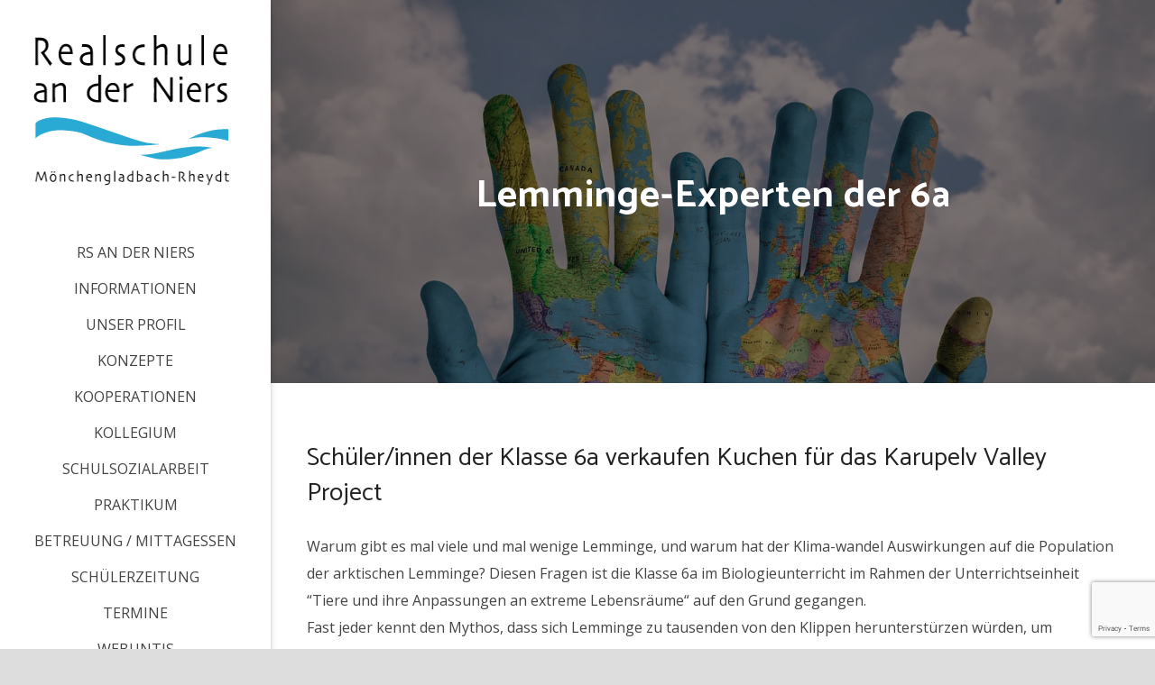

--- FILE ---
content_type: text/html; charset=utf-8
request_url: https://www.google.com/recaptcha/api2/anchor?ar=1&k=6LcoOikaAAAAAIRPaGUQHXRWnNAhcioYyJJrHRKp&co=aHR0cHM6Ly93d3cucnMtbmllcnMtbWcuZGU6NDQz&hl=en&v=TkacYOdEJbdB_JjX802TMer9&size=invisible&anchor-ms=20000&execute-ms=15000&cb=tyzk8g44e43j
body_size: 45621
content:
<!DOCTYPE HTML><html dir="ltr" lang="en"><head><meta http-equiv="Content-Type" content="text/html; charset=UTF-8">
<meta http-equiv="X-UA-Compatible" content="IE=edge">
<title>reCAPTCHA</title>
<style type="text/css">
/* cyrillic-ext */
@font-face {
  font-family: 'Roboto';
  font-style: normal;
  font-weight: 400;
  src: url(//fonts.gstatic.com/s/roboto/v18/KFOmCnqEu92Fr1Mu72xKKTU1Kvnz.woff2) format('woff2');
  unicode-range: U+0460-052F, U+1C80-1C8A, U+20B4, U+2DE0-2DFF, U+A640-A69F, U+FE2E-FE2F;
}
/* cyrillic */
@font-face {
  font-family: 'Roboto';
  font-style: normal;
  font-weight: 400;
  src: url(//fonts.gstatic.com/s/roboto/v18/KFOmCnqEu92Fr1Mu5mxKKTU1Kvnz.woff2) format('woff2');
  unicode-range: U+0301, U+0400-045F, U+0490-0491, U+04B0-04B1, U+2116;
}
/* greek-ext */
@font-face {
  font-family: 'Roboto';
  font-style: normal;
  font-weight: 400;
  src: url(//fonts.gstatic.com/s/roboto/v18/KFOmCnqEu92Fr1Mu7mxKKTU1Kvnz.woff2) format('woff2');
  unicode-range: U+1F00-1FFF;
}
/* greek */
@font-face {
  font-family: 'Roboto';
  font-style: normal;
  font-weight: 400;
  src: url(//fonts.gstatic.com/s/roboto/v18/KFOmCnqEu92Fr1Mu4WxKKTU1Kvnz.woff2) format('woff2');
  unicode-range: U+0370-0377, U+037A-037F, U+0384-038A, U+038C, U+038E-03A1, U+03A3-03FF;
}
/* vietnamese */
@font-face {
  font-family: 'Roboto';
  font-style: normal;
  font-weight: 400;
  src: url(//fonts.gstatic.com/s/roboto/v18/KFOmCnqEu92Fr1Mu7WxKKTU1Kvnz.woff2) format('woff2');
  unicode-range: U+0102-0103, U+0110-0111, U+0128-0129, U+0168-0169, U+01A0-01A1, U+01AF-01B0, U+0300-0301, U+0303-0304, U+0308-0309, U+0323, U+0329, U+1EA0-1EF9, U+20AB;
}
/* latin-ext */
@font-face {
  font-family: 'Roboto';
  font-style: normal;
  font-weight: 400;
  src: url(//fonts.gstatic.com/s/roboto/v18/KFOmCnqEu92Fr1Mu7GxKKTU1Kvnz.woff2) format('woff2');
  unicode-range: U+0100-02BA, U+02BD-02C5, U+02C7-02CC, U+02CE-02D7, U+02DD-02FF, U+0304, U+0308, U+0329, U+1D00-1DBF, U+1E00-1E9F, U+1EF2-1EFF, U+2020, U+20A0-20AB, U+20AD-20C0, U+2113, U+2C60-2C7F, U+A720-A7FF;
}
/* latin */
@font-face {
  font-family: 'Roboto';
  font-style: normal;
  font-weight: 400;
  src: url(//fonts.gstatic.com/s/roboto/v18/KFOmCnqEu92Fr1Mu4mxKKTU1Kg.woff2) format('woff2');
  unicode-range: U+0000-00FF, U+0131, U+0152-0153, U+02BB-02BC, U+02C6, U+02DA, U+02DC, U+0304, U+0308, U+0329, U+2000-206F, U+20AC, U+2122, U+2191, U+2193, U+2212, U+2215, U+FEFF, U+FFFD;
}
/* cyrillic-ext */
@font-face {
  font-family: 'Roboto';
  font-style: normal;
  font-weight: 500;
  src: url(//fonts.gstatic.com/s/roboto/v18/KFOlCnqEu92Fr1MmEU9fCRc4AMP6lbBP.woff2) format('woff2');
  unicode-range: U+0460-052F, U+1C80-1C8A, U+20B4, U+2DE0-2DFF, U+A640-A69F, U+FE2E-FE2F;
}
/* cyrillic */
@font-face {
  font-family: 'Roboto';
  font-style: normal;
  font-weight: 500;
  src: url(//fonts.gstatic.com/s/roboto/v18/KFOlCnqEu92Fr1MmEU9fABc4AMP6lbBP.woff2) format('woff2');
  unicode-range: U+0301, U+0400-045F, U+0490-0491, U+04B0-04B1, U+2116;
}
/* greek-ext */
@font-face {
  font-family: 'Roboto';
  font-style: normal;
  font-weight: 500;
  src: url(//fonts.gstatic.com/s/roboto/v18/KFOlCnqEu92Fr1MmEU9fCBc4AMP6lbBP.woff2) format('woff2');
  unicode-range: U+1F00-1FFF;
}
/* greek */
@font-face {
  font-family: 'Roboto';
  font-style: normal;
  font-weight: 500;
  src: url(//fonts.gstatic.com/s/roboto/v18/KFOlCnqEu92Fr1MmEU9fBxc4AMP6lbBP.woff2) format('woff2');
  unicode-range: U+0370-0377, U+037A-037F, U+0384-038A, U+038C, U+038E-03A1, U+03A3-03FF;
}
/* vietnamese */
@font-face {
  font-family: 'Roboto';
  font-style: normal;
  font-weight: 500;
  src: url(//fonts.gstatic.com/s/roboto/v18/KFOlCnqEu92Fr1MmEU9fCxc4AMP6lbBP.woff2) format('woff2');
  unicode-range: U+0102-0103, U+0110-0111, U+0128-0129, U+0168-0169, U+01A0-01A1, U+01AF-01B0, U+0300-0301, U+0303-0304, U+0308-0309, U+0323, U+0329, U+1EA0-1EF9, U+20AB;
}
/* latin-ext */
@font-face {
  font-family: 'Roboto';
  font-style: normal;
  font-weight: 500;
  src: url(//fonts.gstatic.com/s/roboto/v18/KFOlCnqEu92Fr1MmEU9fChc4AMP6lbBP.woff2) format('woff2');
  unicode-range: U+0100-02BA, U+02BD-02C5, U+02C7-02CC, U+02CE-02D7, U+02DD-02FF, U+0304, U+0308, U+0329, U+1D00-1DBF, U+1E00-1E9F, U+1EF2-1EFF, U+2020, U+20A0-20AB, U+20AD-20C0, U+2113, U+2C60-2C7F, U+A720-A7FF;
}
/* latin */
@font-face {
  font-family: 'Roboto';
  font-style: normal;
  font-weight: 500;
  src: url(//fonts.gstatic.com/s/roboto/v18/KFOlCnqEu92Fr1MmEU9fBBc4AMP6lQ.woff2) format('woff2');
  unicode-range: U+0000-00FF, U+0131, U+0152-0153, U+02BB-02BC, U+02C6, U+02DA, U+02DC, U+0304, U+0308, U+0329, U+2000-206F, U+20AC, U+2122, U+2191, U+2193, U+2212, U+2215, U+FEFF, U+FFFD;
}
/* cyrillic-ext */
@font-face {
  font-family: 'Roboto';
  font-style: normal;
  font-weight: 900;
  src: url(//fonts.gstatic.com/s/roboto/v18/KFOlCnqEu92Fr1MmYUtfCRc4AMP6lbBP.woff2) format('woff2');
  unicode-range: U+0460-052F, U+1C80-1C8A, U+20B4, U+2DE0-2DFF, U+A640-A69F, U+FE2E-FE2F;
}
/* cyrillic */
@font-face {
  font-family: 'Roboto';
  font-style: normal;
  font-weight: 900;
  src: url(//fonts.gstatic.com/s/roboto/v18/KFOlCnqEu92Fr1MmYUtfABc4AMP6lbBP.woff2) format('woff2');
  unicode-range: U+0301, U+0400-045F, U+0490-0491, U+04B0-04B1, U+2116;
}
/* greek-ext */
@font-face {
  font-family: 'Roboto';
  font-style: normal;
  font-weight: 900;
  src: url(//fonts.gstatic.com/s/roboto/v18/KFOlCnqEu92Fr1MmYUtfCBc4AMP6lbBP.woff2) format('woff2');
  unicode-range: U+1F00-1FFF;
}
/* greek */
@font-face {
  font-family: 'Roboto';
  font-style: normal;
  font-weight: 900;
  src: url(//fonts.gstatic.com/s/roboto/v18/KFOlCnqEu92Fr1MmYUtfBxc4AMP6lbBP.woff2) format('woff2');
  unicode-range: U+0370-0377, U+037A-037F, U+0384-038A, U+038C, U+038E-03A1, U+03A3-03FF;
}
/* vietnamese */
@font-face {
  font-family: 'Roboto';
  font-style: normal;
  font-weight: 900;
  src: url(//fonts.gstatic.com/s/roboto/v18/KFOlCnqEu92Fr1MmYUtfCxc4AMP6lbBP.woff2) format('woff2');
  unicode-range: U+0102-0103, U+0110-0111, U+0128-0129, U+0168-0169, U+01A0-01A1, U+01AF-01B0, U+0300-0301, U+0303-0304, U+0308-0309, U+0323, U+0329, U+1EA0-1EF9, U+20AB;
}
/* latin-ext */
@font-face {
  font-family: 'Roboto';
  font-style: normal;
  font-weight: 900;
  src: url(//fonts.gstatic.com/s/roboto/v18/KFOlCnqEu92Fr1MmYUtfChc4AMP6lbBP.woff2) format('woff2');
  unicode-range: U+0100-02BA, U+02BD-02C5, U+02C7-02CC, U+02CE-02D7, U+02DD-02FF, U+0304, U+0308, U+0329, U+1D00-1DBF, U+1E00-1E9F, U+1EF2-1EFF, U+2020, U+20A0-20AB, U+20AD-20C0, U+2113, U+2C60-2C7F, U+A720-A7FF;
}
/* latin */
@font-face {
  font-family: 'Roboto';
  font-style: normal;
  font-weight: 900;
  src: url(//fonts.gstatic.com/s/roboto/v18/KFOlCnqEu92Fr1MmYUtfBBc4AMP6lQ.woff2) format('woff2');
  unicode-range: U+0000-00FF, U+0131, U+0152-0153, U+02BB-02BC, U+02C6, U+02DA, U+02DC, U+0304, U+0308, U+0329, U+2000-206F, U+20AC, U+2122, U+2191, U+2193, U+2212, U+2215, U+FEFF, U+FFFD;
}

</style>
<link rel="stylesheet" type="text/css" href="https://www.gstatic.com/recaptcha/releases/TkacYOdEJbdB_JjX802TMer9/styles__ltr.css">
<script nonce="dFHlLxGe6hFalbi4rWauag" type="text/javascript">window['__recaptcha_api'] = 'https://www.google.com/recaptcha/api2/';</script>
<script type="text/javascript" src="https://www.gstatic.com/recaptcha/releases/TkacYOdEJbdB_JjX802TMer9/recaptcha__en.js" nonce="dFHlLxGe6hFalbi4rWauag">
      
    </script></head>
<body><div id="rc-anchor-alert" class="rc-anchor-alert"></div>
<input type="hidden" id="recaptcha-token" value="[base64]">
<script type="text/javascript" nonce="dFHlLxGe6hFalbi4rWauag">
      recaptcha.anchor.Main.init("[\x22ainput\x22,[\x22bgdata\x22,\x22\x22,\[base64]/[base64]/[base64]/[base64]/[base64]/[base64]/[base64]/[base64]/[base64]/[base64]/[base64]/[base64]/[base64]/[base64]\\u003d\x22,\[base64]\\u003d\\u003d\x22,\[base64]/CrsK3P1gKwqPCp8KCLcKad8KqwoLCiMOaw4pjWWswVcOiRRtUL0Qjw5XCisKreENDVnN0C8K9wpxCw5N8w5YLwqY/w6PCikAqBcOsw6QdVMO0woXDmAI6w4XDl3jCl8Kmd0rClcOAVTgtw5Ruw51ew6BaV8KARcOnK1XChcO5H8K1ZTIVZsOBwrY5w6BhL8OsW1ApwpXCqGwyCcKIFkvDmmzDisKdw7nCs1NdbMKRH8K9KATDrcOSPR/Cv8ObX1DCj8KNSVrDssKcKz/ChhfDlzTCpwvDnVPDvCEhworCssO/RcKOw5AjwoRFwqLCvMKBGlFJIRZZwoPDhMKMw7wcwobCg0jCgBESKFrCisKjZADDt8KxPFzDu8Kla0vDkRTDpMOWBRzChxnDpMKawr1ufMOtLE9pw593wovCjcK7w4x2CyY2w6HDrsKjI8OVwprDqcOMw7t3wpU/LRR+Ih/DjsKbT3jDj8OVwpjCmGrCgxPCuMKiHsKBw5FWwqHCk2h7HDwWw7zCiyPDmMKkw53CtnQCwr8hw6FKTMOGwpbDvMOTM8Kjwp12w6Viw5A0fVd0JCfCjl7DvGLDt8O1J8KFGSYFw4h3OMOmcRdVw4LDs8KESE/CqcKXF0NVVsKSasOYKkHDlnMIw4hIImzDhyY0CWTCrMK2DMOVw6bDpksgw6ECw4EcwoTDpyMLwrXDmsO7w7BCwrrDs8KQw4o/[base64]/CnsKcw4Icw4xkw4RbwqHDg8OsSsO8NMOMw5UIwo4/KcKvJ2U+w4jCuxsew6DCpQsnwq/DhG7Cjkkcw7rCkcKmwqh/AgDDhcOgwqAHHcO3c8KGw6UnAMOuaWAycF7DicKxfcOyEsOPGTVJX8OZOMKwU0l2LjLDhMOSwp5/dsOxdmFHOURNw47ClcO2Wn/[base64]/DrD9awol6wrMPeMKXWBnCksK4w4rChlHDncOPwp7Dg8O4ZQEow4XDpsKNwpjDkiViw5BrRcK+wrEGCsOtwqRJwrNiX1B0XX/DkSR9THdkw5tMwonDpsKwwonDkCFewpZhw68IOFxuwpPDpMOBbcOnDsKbX8KWWFYAwoRUw5jDtVjDkC/CrC9gJ8Kxwr5bIsOvwo12woDDrUHDvFMfwq7DrsKzw5XCk8KKOcO5wrrDusKJwp5KTcKdWg5cw6PCucORwq/CtVUSBBJ8F8OoKj3DkMKvanzDo8KWw7fDosOgw6fCrcOAacONw7bDpcO/UsK1R8KrwpYOAmTDv0xBTMKIw6HDiMO0d8OGXsK+w4ESDQfCgSnDnndgDhdXWixzGXMKwq4/w5cXwr3CrMKXLcKEwpLDkVZuAVUPU8KxWSzDusKLw4TDm8K2UGXCq8KrC2DDrcObIk7CoGFPw5/[base64]/[base64]/DncKgWsK2wqRAwrHDpzJ3dWPDgRvCkkF5bHlbwoDDmmDCqsOMPxnCtcKBWMK3ecKOSG/[base64]/[base64]/w4hcaUQ9w4Nowq0lw6oGPMKLQQPDp8O0XDfDrmPDqATDuMKhSSYxw5rCp8OOTiPDrsK+RcOXwpo2csOHw48calxFfSEBwoXCucOMccKJw6XDjsOxe8OBwrEWA8OEVUrCrFnDrUzCpMOJw4/CtRIhw5ZiU8KxbMKUMMK0Q8OfYwzCnMOOwqIGcU3CthY/[base64]/Cq8OMIg1Iw4ZhwoksOMO8woBwNcK3wqXDpRPChy5gQsKPw4PCvnxQw5vCkXxjwokXwrM0w44CdUfCjjfDgk/DucOyOMO/VcKmwpzCsMOwwp1pwrnDkcK0SsOnw6BbwoRZU25IOSAxw4LCsMKgMVrDucKKRMOzEsOGByzCv8OrwoDCtGg6XT3CksKLX8ONw5IKaRjDkG5twrXDki/Ch1/Dm8OibMOACHLDizPDqBPDlcKcw7vClcOpw5jDiiA3wpHDjcK+HMObw6hPQ8OidMK2w6IaMMKywpp7ZcKow6PCkzssBRbCs8OCdTUXw4NOw4TCi8KREcKMwrR7w7/CjsO4IyEeL8KzXMOiwpnClVPCvsKWw4TCvMOyHcOAwrLCh8KHBAXDusKyJ8OmwqE4IxwsM8OXwpZYJMOjwozCpQ3Cl8KeXFTDqVbDvMK0IcOgw7vDv8K8w5RDw5Inw453w4UlwqfDlWdxw7LDhMOQXmRMw6MiwoN5w69pw4wEJ8O6wrbCuRRdGMKWAsOow4/DlMKmJg3Cu1rDmcOFHMKxa1bCo8OCw47DtcOERU7DtVw0wowww4jCqHd5wroJbwHDvsKqBMOfwqTCiD0twr4oOjvClAvDoAwBDMO5FRDDnznDkhTDssK5Y8O7QgLDv8KXDA4iKcK6Kn/CgsK+ZMOcdMOIwpNOSDnDqsKMXcO/N8Ogw7fDh8KQw4PCqU/Cu3pGNMKpVT7DmsK+w7RXwr3Cr8K7w7rCm1USwpsHwqTCqhnDtR9IQQpzM8OUw5jDu8OWK8KlWMO+bsOqTD0DfQZvXMOuwqloHz7Cr8KKw7vCs1k9wrTCpEdEd8O/[base64]/[base64]/[base64]/CgHoGSwrDtlvCrgliworCg8K0RA/DujNtLsOkwpDCqUnDjsOcwoVIwrpENV8PK3hbw4/[base64]/DsXUmw7BFYsOuw5XDnMK2wo/DqhsLw6hYw7TDhcKePUsFwoTDkMOvwqnChg7CrsOIJA5AwpwgRFA1wprDoDccwr1Dw7QaB8Kie2pkwq1QG8KHw4RWDMO3wpjDs8OGw5cSw7TCkcKUd8KkwpDCpsOEYsO9EcKYw5YGw4TDpTdKSE/CtBhQPjzDqMOCwpnDpMOUwqHCgsOhwrvCok1Owr3DhcKtw7/CrWJGE8O4JQU2U2bDoy7DpxrCt8KJdcKmYxsWU8OJw4NaDcKvDMOrwq8IEMKbwprDssKKwqg9Yi4jZ1IWwpvDlFIeNsKuR37Dt8OsbFDDrA/ClMOpw7onw5zClcOrwrcneMKKw7s0wrDCkEzCk8O2wrs/TMODXDzDh8OySgV4wpZFWk3CksKVw7HDocOVwqkYcsKfMz0jwrkuwq1wwoPDiko9H8OGw6zDu8O6wrvCs8KvwqrCsykewoDCtMOfw6lGMMOmw5Z/w7DCsVnCp8K/[base64]/VsKQLcOywrx8VEI1GcKawrTCpTXDhi49wolIw77ClcKbwrJCblPDukEuw5EYwpnCrcK/[base64]/Ct8OKw6DClMK1A8KQw6kMK8KiLEgTSV7CqcOmw5snwp8wwq8oUsOwwqfDuTRtwrkKa29XwpxDwp9pGsKbTMOKw5zDj8Otw4VIw4TCrMOZwpjDlsObYBnDvyvDuDUhWjZ/HkPClsKWeMK0c8OZBMKmK8KyOsO6M8Kuw7LDgFhyQMK5MT4Aw6jCqUTClMKswrHDoSTDpQR6w5knwrrDp18cwqHDp8Kbw6zDmzzDulbDt2HCkEsJwqvCrxs6HcKWdCjDoMOBBMKiw5HChScWWcKCM0PCpFfCvhE9wpFxw6PCrwXDlnvDmW/Cq1JRTcO0KMKrO8K9eCHDlMONwo0ew7rDl8KMw4zCtMOewrDDn8K3wpjDo8Ksw6NINg1tVCjDvcKjOl8rwpoEwqQEwqXCsynCqsOYJCbCjw/Cvl7Cj0hNbSjDmiJRdRYewp14w4ogMHDDusOMw5fCrcOYEB8vw6x+JcOzw4JMw4QDY8Kww7PDmQoiw4YQwp3DhgUww7IqwpzCsjjDkXTDrcOYw4DDmsOILMKowozCji4GwqRjw55Zw4llX8O3w6JCCkh/KQbDkGbCtcOAw4HChAHDi8OPGCjCqMOhw57Cl8OPwoLCvsKZwqYawoIUw6pkYCdUw641wpw+wq3DuivCnn9nCRBcwqzDvRhqw5jDgMO6w5nDuwMMOsK5w5MWw7LCiMO2e8O8CRHCnRTCu3TCqBEPw4UHwp7CqidmT8O0aMK/dMKmwr8JJmNMEQbDtcOoYWMuwoDCvmfCmBvDlcOyHMOtwrYPwp1ewocHwoHCkAXCpCV2aToeSj/[base64]/CtMOwdyoUw5zCjMKHwq7CvErDgcKhHFsaYm0rwqkOwpjDuTvCuix6w7ZGCmvCl8KuNMK1W8Kew6PCtMOIwoHDgTPDimNKw7LDqsKLw7hqScKPJlHCpsO4VlXDhjFVw4RTwr0xIijCu3V6w7fCvsKpwrhvw7E/wr7DsURtd8Kzwo9/[base64]/Dp0HCnnXDuBPDhxrCpMKSwqt5ScOrdMK3fcKKw4g+wrtLwr4Lw5pww6kBwoE/GX1bFsKEwo1Mw63Cgy9tB3FTw4fCnm4bw681w7YYwpbCr8Oqw5HDinFIw4QKL8KUPcOjb8KVYcK+a2vCpCR8XAt6wp/[base64]/CgMKVw6XCkcKPw7kKw53CpFxww6LCgcKCw4TCvsOtw6vDkxsUwoxew6vDj8OHwr/ChkfCtMO4w5VECAwjHkLDknsQdDHDkkTDsQpBKMKXwo/DrzHClFdFY8KXw4ZpU8KaJhfDr8K0wrlTcsOoIErDssOewoXDpsKPwpfCmQPDm2MITVIMw7TDscK5HMK/ShNVE8OUwrcjw7LCn8KIwqjDqcKlwobDu8KmDlvCsnUCwrdpw6zDmcKdaxzCrzgTwrUow4rDl8OVw5rChUUIwrTCkjIdwqwtEUbClcOwwr7DlMO5UzFrDzdUworCpsK7CEzDlkRgwqzCjTMfwr/DusKiO27ChUDCiTnCh33Cs8KIZ8OTwqMYA8O4ScO5w5dLT8KAwotMJcKIw5RiTjTDmcKWasOfw5ELwppFEcOnwqzDm8O4w4bCm8KhHkZWRmFowrA4b0/[base64]/Cj8Oow5HDoGvDrSzDvsKgYMO4N1sEw6HCm8KxwpkpGFF8wqzDvF/[base64]/CngZnGsO5GcKGIWwFw4pKRcO4wrsBwqFsTsKGw6sew692YMOAw5MmG8OcGsKtw6oMwo1nKMOCwog/SCFwb2Rqw4g/LQvDpFN+wpHDrljDisKWVTvCiMKnwqPDtsORwpwvwqB3CT85Ngp5PsK7w6I4RQghwrF3fMKMwrHDusOlSCnDicKvw5h+PzjCnhYewpJbwr8dO8KRwrXDvTUURMKaw7ozwqHCjg3DisKFP8KDMcOuEF/DkxXCjcO+w5LCqE0oRsOXw5jCj8OBE3LDv8K/wqADwpzDmMOZT8OEw4jCj8OwwojCqsOsw7bCjcOlb8OBw6/Do2ZFLG/CvcOkw4LDoMOkVggnaMO/XRhDwqYLw7/Dl8OSwrTCjFvCvmwgw5t1NMKfAcO2eMKnwrs7wqzDlX02wqNswrzCo8KXw44aw5BjworDt8KhSholwphKOMKdasOxWsObYgzDtSsNEMORwrzCiMO/wp0PwpMKwpBgwpF6wr8CIlLDrjsEfw3CocO9w5YXZcKwwqIqw6PDlCDCsyMGw6fCqsK5wpEdw6Uge8OcwrkLIk1pacO8TjTDlUXDpMOkwrY9wphIwp7DjnPDuDgsaGIkUsOvw4/Ck8OIwoljXFURwosYOinDpncRKSU2w5EGw6cACMOsFMKULWrCkcKhc8OtKMKxeGrDoXN2FT4jwqBewo5uKx0CCUBYw4fCi8OTE8Okw5TDicOJXsKawrfCsRgEfsK8wpYhwodVOVrDuX3CocKawqnCksKKwo/DvE90w6fDuyVZw74mUEdrb8KOdcKSEsORwqnCnMO2wrHCs8KDLkASw48aLMOzw7fDoEcTd8KaU8OhYsKlwo3CssOPwq7Dkk1pFMKqPcKaUjkSwozCicOTBsK5TsKKZVA8w6DCgi0sBg8wwrfDhD/[base64]/[base64]/Con/[base64]/CgHtUwr9nWsKswr5mLjRtBCsOw6diwqkTwoHCnFJcQsK0csKSc8Oaw6XDl1gQDcOuwofCg8Kyw4DCs8Ouw7vDgVNmwp0XMADCtsK/[base64]/[base64]/CnXzCvcO1GcOkworDhsKkw5HDtjrCpcOrwr5sfsO1DnZQOcOoIQbDnwADDsO1E8Kuw619EcOYw5rCugV0fXtaw5t2wozDj8OUwo/DscOieAdUYsKJw6c4wr/CsQRuRsKfw4fDqMO1BWxCHsOIwpp9w4fCqcK4MmLCjB/ChsKYwrApwq/[base64]/Ci1vCuWRyCsKscxFowoTCpcKvw6PDhFhbw4UbwqrDmHnCnD3CgcOzwpnCny1YQsO7woTDiQ3Cuz5pw713wqfDucK5PCpsw4U0wqfDs8ObwoFNIW7Dr8OIA8OkCcKqDH0DEywPRcO3w7UCVhLCisK0S8ObR8KswoDCvcOWwrUuFMKSEsK/JmFWV8K0f8KBPsKIw7QXVcOVwprDpcOdUFLDiHnDjsOWFcKHwqIZw63DmsOSwrzCucOwJVDDucO6LUzDn8KOw7DDkcKdZHzDrcOwacK/[base64]/DqjNPwqEPw6IPw7NOVTrDhQsPL8K3wpnDsC7Dgl9JHlXCr8ObOcOCwoHDrWnCqicXw6NOw7zClDjCqybClcO3TcObw5AKfV3CscOPSsKPM8KrAsOsXsOvTMKmw6PCjgR+w4VpI3s1wr8MwoQECwYiPsK7cMOYw6jDhsOvcVjCsW9rTz/DkjXCrn/CiMK/SMKkfEbDmz5jbsKmwpfDhsKUw5k2SUJVwq4BPQLCoGtlwr9Aw7RywoTCimbDmsO/wrnDiHXDjV5owqvDlsKYVcOgS2bDlsKjw4QiwrnCu0wTVMKCOcKWwooQw5IowqYJLcKWZhoPwonDjcK7w5rCkGDDlMKewpY8w4sadz40woYWd3N+fMOCwpnDijfDp8OGHsKsw58kw7HCmzR8wpnDsMKJwqRmIcOsU8KOwp8ww5bCi8KfWsO/NCNdw5YPw4zDhMOwJsOCw4TCt8KewobDmDsKGMOFw58ybHlawovCkE7DsxrChMOkTVbDoHnCo8KfMGp1QTZcZsOEw6kiw6YhRlDCok5hwpbCgCwWw7PCiDvDtcKQYFlyw5kPYillw6duScKbacKCw6BzLMOzGjvClH1RLQbDtMO2D8KKfn89bCrDl8O/O0TCs1fDnj/DgDsGwqTDvcO8JsOew7vDt8OUw4PDnWEhw5/[base64]/Dm2FUwoYow7/ClHvDn2U7ZEhTw795bcKuwqbCqsK5wqDCpMK+wrYxw4ZawpZVw5A4w4/[base64]/CmsKEOcK5wohZPH7ClxjCgWlgwo7DvwbDjcOawpVTMzwsGV5seF1QPsOVwo0vUmjDkcOTw6nDo8Olw5fDvD/DiMKAw6nDi8O+w70TX3DDpUdZw47DncO8HsOmw5zDgh/Cnnk3w7Yjwr1kT8ONwonCm8O+aRNJAybDnxB1wqjDocKiw4kncCLDrhMpw4BIGMO4worCgzIHwr40AcOuwqQEwod3UCJTwpEiLRlfUzLCksOjw5k3w4/DjndnBMO7acKxwpFwKkLCqzkEw4YLGsOMwrFOKULDi8Odwr8/TXYGwrbCnU9rEnIdwqVjUMK7CsKDH1RgbMK8DCPDhErCgTdwLRMfc8Otw7LCt29Uw6ArPhh3wqh5emnCmifCocORUn9STcOeI8Ocw54lwqzCt8OzY0Btwp/CsXhTw54mYsOcLDAHZg48acKtw4TChMOIwoXCj8OvwpdYwpsDexvDusKVSkrClztkwrxrLsK1wpLClcOVw5jDnsKvw4ggwptcw7zDjsKRAcKawrTDjUxMembCr8Oqw6pIwooawrI9w6zCvScvHRx5Nh9WG8OtUsOAWcKsw5jCqMKZMcO0w65uwrNnw70WPi/CnjIwDDXCrC7CksKAwrzCh1txcMOBw7bCvcKiTcOIw5HChEQ7w5vCmWFaw4pBMsO6OFTCsCZRUsOOfcKOHMKVwq43wqNULcO5w73CosKNalzDh8OOw7rCmMOmw5FhwoEfRmtIwq3DinYnDcOmQ8K/BsKuw5Q3VSnCshJ6H294wqbCksKDwqhlVcOMBAZuGS0UTMOaVAgSOMObWMOtEkQcWMKFw6rCrMOuwqXCuMKKcBDDvcKawp3ChR4Nw7cdwqjDqhrDhljDmMOsw63ChGgHUU57wpFIBjPDuU/CsEJMA1hJPsK6aMKlwqPCsE0wKQ3CscO7w5rDogLCq8Kew7rCoTFow6xJWMOmCwtQQ8OKVsObw7vCryXDo1ArBzDCg8KMNFNCE3Flw47DisOtS8OMwookw7ESMF9SUsKiSMKEw4LDsMKdM8Khwr0ywonDoyXDj8Ofwo/Dun82w6Izw47DgcKeD3YnN8ODLsKgXsODwrMpw6ojA3nDhXsKV8Kxw4UfwpvDrQDDvQ3DrxzDpsObwpTCicKkZhI8d8Omw4bDlcOEw7XCjcOrNVPCuG3DusONUMKPw71iwrjDjMORw50Dw4sXYW4Sw6/[base64]/DmcKWwq0+wr/[base64]/CosOKCMKXw4DDsFnDlx17w5LDsnLDnH3CuMOnw4bCgDMMX37Ds8OBwp9cwo1gKsK7Nw7CksKuwq3DiDMDDl/Dt8ONw5xUKnrCgcOlwotdw5vCoMO+J2J3Z8KOw4ttwpDCnMOhOsKkw6LCpsOTw6hrRWFEwrfCvQ/CtMKywoLCocKJNsOxw6/CnhZ2wofDs1oBwoXCsTAswrMlwqTDgnImw6Fkw4vChsObIx/[base64]/[base64]/Cmzpkwq14w5/[base64]/[base64]/[base64]/[base64]/ChsK/[base64]/[base64]/Dg0nDlSJFwqk9w63ChVHCicOFw7goDS8cesKZw4XDgGd4w53Cs8K1eVHDgMOiP8KjwoEzwqHDm0wRSyQIJXXClEFxKcOTwogEw6d2woVjw7TCs8OFwpltVkgcRcKgw5BXfsKEecOyBTvDoEkgw6jCm0XDpsOsUUnDkcOrwoXDrHQzwpDCi8KzYsOnwr/DlkAcbiXCu8KPw4LCk8K7NgF7TDgUVcKQwpjCr8O/w7zCvxDDljDDnMK8w6XDgVVNUcK+OMKkVHNACsOCwqYnwq8WbW7DvcKecDkQCMK7wr7Djzpbw5ZhLGVgQGzCuj/Cl8K1w77CtMOyMDnClsKhw5/[base64]/CnsOGw4LDs8ORPcO4w4PCiUpfw59Ww5g8DsKea8KRwp8tVsOWwooiwqQURsORw48QFy3DoMO1wpE9w5ocacKQGsO8wrfCv8OJQT9dfATCih3CnwTDucKResOfwrHCn8OfOgwhOz/CiR0EIyh+PsK8w7kpw7ATUG1PJMKQw5wwd8Oiw4xxBMK7woN6w5HCtHzCpSZ2SMO/wpDCoMOjw5bCo8Onw4jDlMK2w6bCmMKUw6xAw5dVIsOOcMKaw69Hw7jCtFlXJ28QE8OmSxJ7YcKRESPDsHxNUVYgwq3Cr8O4w5jCnsKhccK4VsOcJltCw4RowoDCtlI/PMKXXULDoy7CgcKsIlPCpMKEJsOOch1PPcOuI8OKI3vDnQ1CwrI1w5EVRMOsw4/CrsKdwoLCocO+w5MewqxFw5jCnmjCvsOmwpbDnSfChsO8wowXe8KqDirCj8OJFsKAbcKQwrPCkDHCqsKeR8KaH18dw6DDrcK4w6kkB8K2w7/ClA3ChsKiY8Oaw5JYw53Dt8O+wr7CvHJBw6AhwovDnMK/OcO1w6TDvsO9E8OvEEhuw4REwpNFwo/[base64]/[base64]/W0TCoEJrw7DDmBHCtcOKQikJw6xiPEEBwoLDkcOWBGLCq2cXTMOXe8KRL8KUSMO/w4x9wrPCpHpOGFDCg3zDlGnDh35uTMO/woJYJMOPJ0ULwonDrMKCOUNAL8OZPMKYwpPCqSPCqCcvNHVAwp7CmmnCqkfDq0tdGTBfw7PDp2fDlcO4wosHw55tBCQow5psTkY2aMKSw4slw6VGwrMBwoXDuMOIwojDpAXCoiTDvMKVT3dxWk/CvcO2wrvDsGDCojFOUDHDisOpZcOPw7F+YsKDw7XCqsKUHsKuL8KdwpB1w5odw6ofwo/CmRfDlQk2cMOSw4Unw6FKMUwYw58kwqvCpsO9w6vDuxs5R8K4w6DDqk13wqLCoMOvb8KOEXDDowjCjyPCjsK0DWTDlMOKK8Ovw4JIDjw6QVLDp8ONRm3DnF07fzNwCA/CjUHDksOyL8O1FsOQcGHDl2vCvTXCtwhHwrYSGsOqQsOUw6/[base64]/CjBpAMGLCnxw/aMOcN8KHZwPDtMOLTcKiwrYzw4fDthnDsFFAEDUeMGHCtsOKV23Cv8K5HsK/LGZJH8Kbw69yasK/wrR2w5vDjkDCt8KTaz7DgwzDqAXDncKgw7FlPcK/[base64]/Cjy1Uwq7CjmbChmnDv8K8wpjCpcOtEMORVcKXGljDs37CmcO4w6rCkcKeJQbCucOuFMOmwp/DrgHCtcKIRMKKS0JCbQVkKMKCwqzCr0zCp8OdFcODw4zCmwHDrMOxwot/wrs2w7gxEMORM2bDh8Ozw7PDnsOFw4lBw5UmB0DCsH0aGcO6w4PCkT/DssOKdcKhWcK1w61rw4DCgTzDjVp6eMKoXcOrVlQ1PsKCesOlwpgcacOYdkzCkcK4w6vDo8KAW17DoFIWbsKANAXDvcOMw5BcwqhjPG8jbMKSHsKfwr/CiMOew6/CncOaw5DDk3fDtMKaw5ADGDDCtG7CvsKfUMOlw6PCmXx4wrbDinImw6nDvA3DnVADAcOjwpMZw7lWw5rCicOEw5TCpmhQVAjDl8OKOG9dfMKOw4k6Fm/[base64]/DqULDncOhCMODVMOHwoJ9WsOHZsKOwqIQwqPDl1ZIwqoZPcO7wp/DmMOsdMO1ecOwYxPCp8K1dcODw6Faw7hsFHAZf8KUwozCp2fDr0LDqEjDlcKnwrJzwqhAwpPCqH0qEVBOw6B2cy7CiCgeTFnCjBbCrDR7LDYwKWHCk8OpPsOxXsOfw6HCjRbDi8K3RcOfwqdpW8OhXHPChMKiN0t/KMKBLkjDo8Okf2TClsK3w5PDt8O9RcKDbMKLZn0iBTrDucKNIVnCosKGw6fDgMOUXiHDpSUqCcOJH3zCocO7w4IzMMKNw4BaDMOFOsOrw6nCvsKQwrDCrcOZw6Rnb8KgwowQLgwCwpnCqMO/EBNYMC9LwpIMwqZaIsOUWMKXwowgP8KJw7ADwqMhw5XCpDkbwqZEw6EQYmxKwoHDs0JMacKiw7RUw5pIw6NtYsKEw6bDnsKIwoM6X8OmcFbDpiTCsMOXwpbDhQzClUHDtsOQw7HCmQ/CuQTCjh3CscKDwqTCn8KeUcKrw4B8DcO4XsOjEcOgAsONw7Aew6JCw4rDrMKJw4NSO8K9wrvDthFSPMKAw4d3w5R0woZmw5pWYsK1U8OrDcO7ARIEWEZnWhPCrSHDgcKaVcOFwpNXMBgnDsKEwr/DnG/ChENLC8O7w5bCp8OVwoXDkcOeLcOKw6vDgR/DoMOewrLDqEklBMOMw5d0wrYCw75HwqMDw6kowoNTWFl/MMOTX8K6w4kRb8KnwqvCq8KSw7vDl8OhQ8K3JBTDvMKGdgFlAsO0VCvDq8KdQsOUMwV8AMOPO3xbwrrDvWQ/RMKVwqMJw7DCsMOSw7vCvcKzw63CmDPCvwHCmcKtLQUjZQt/[base64]/[base64]/CqzBdw7zDhG/DvsKZw6MSacKwwqDCmX/Cj3jDgsK7wr8kSHgdw5cmwqY1bcKhKcOswrvCpCHCj3nDgcKkSipOWMKuwq7ClMOrwr3Dp8K2OzIUXxvDijHDp8KEQ20VRMKhYcKiw6rDhMOPK8K/w6kIQsOIwqJBN8O4w7jDjQ9Fw5/DrcK5aMO/w6UBwqtKw4rCl8OhU8KUwoBuw7vDvMOKJ3rDlW1ew7HCucO5RgzCsjnCgsKAaMOkMlfCncKRR8OzOBA+wrUgNcKJTGAnwqU5dh8Ww5A+wqZkMcOQPcKYw5V8QnvDmwfDojMvw6HDmcO1wo4VT8KWwonCtyDDqXDDnWBHLcO2w5zCii/[base64]/Cp28Ff1nCuEvClsKoW8O5CcKVwqDCt8OfwqFmAcKYwpJNQ1HDpcKnHQ7CrCJYKkPDhsKDw7DDqsOKw6Yiwp/CtsKlw5Rfw6cNw7URw47Clz1Lw6M5wrwMw7AVcsKyccKUScKxw4whN8O/[base64]/Dk27CqsKHScKnwobClsOkD3Nnwr7CsifDvB7DuEpzfcO6KG57OcOpw5/CucK3Ok3CujnCiRrCt8KRwqRsw4whIMO+w4rCosKMw7kbwr00GMKUIhs7wpcTKRvCmMOHD8K5w7PCtUgwMD7CmyPDiMKcw7DCvsOpwp/CqyIgw5PClmTCtMOkw60ZwrXCrg8VbcKPCsK5w6LCvcK8ChHCrDRkw7DCgsKXwqJ5w7nDpE/Do8KWDgFKJCE6VgQsBsKnw5bCq1lxaMOlw7gvAMKad2nCrsOHwrPCocOLwrwbE3w7L3MwSElafcOIw6cNGi3CmsOZDcOUw6QcfVbDpzDClEXCqMO1wo7DnARcZVcbw7M8MnLDuVtzwqECFMKpw7XDuRLCtsOxw411wrjDs8KHdsKxR2XCs8Ogw5/[base64]/ChMKrwrTCkMOrfCEdIcKNwpk/[base64]/DuyZSEkXDjMK0wr7DlErCuMO5PA/DgcOmA39Cw6VNwonCosOJKx/CtcO5NSomfcKkPyvDsCTDscO2M2DCtBUSNsKfwoXCqMKFesOAw6/ChB0JwpNrwrNPPSTChsKjD8Kuwrd1HFF9PRtALMKPLD5HFg/DsiVxMj99wqzCkQrCk8KSw7DDn8OKwpQpZijDjMK+w5cdSB/CkMOCUDFawo4cemYYB8OJw4fCqMKsw493wq01TCLCngJ/[base64]/[base64]/CscO2w4MWw4HCnsOZU2wXw43Cm3fCggLCo2Q7SjkeaQg0wqrCv8O4wqgLw6HCm8K4aEDDuMKQXUvCg1DDmxDDixxUw6kww7TDrw1Dw47CvTtlOVPCqh4WWFLDgB4nw7vCuMOIEsOgwrnCtcK1AsKLIsKPw6xaw41jworCvQLCqQc/[base64]\\u003d\\u003d\x22],null,[\x22conf\x22,null,\x226LcoOikaAAAAAIRPaGUQHXRWnNAhcioYyJJrHRKp\x22,0,null,null,null,0,[21,125,63,73,95,87,41,43,42,83,102,105,109,121],[7668936,653],0,null,null,null,null,0,null,0,null,700,1,null,0,\[base64]/tzcYADoGZWF6dTZkEg4Iiv2INxgAOgVNZklJNBoZCAMSFR0U8JfjNw7/vqUGGcSdCRmc4owCGQ\\u003d\\u003d\x22,0,1,null,null,1,null,0,1],\x22https://www.rs-niers-mg.de:443\x22,null,[3,1,1],null,null,null,1,3600,[\x22https://www.google.com/intl/en/policies/privacy/\x22,\x22https://www.google.com/intl/en/policies/terms/\x22],\x22TchU8PJ5+JtEC2uMu0yOA62JuNTVK0kmpZdqubGMCx4\\u003d\x22,1,0,null,1,1764550986860,0,0,[190,2,254,105,194],null,[179,111,157,232],\x22RC-jVl-AQu6CU0Zbw\x22,null,null,null,null,null,\x220dAFcWeA5diLYMa0loI69rTS159w1rVKQ3ZBWZCXwdxFgxmRZSbdKT-Xt2GVBS2b-W2W7c46su07ek_xdEJjAbi7F_7T9OtSzyzQ\x22,1764633786842]");
    </script></body></html>